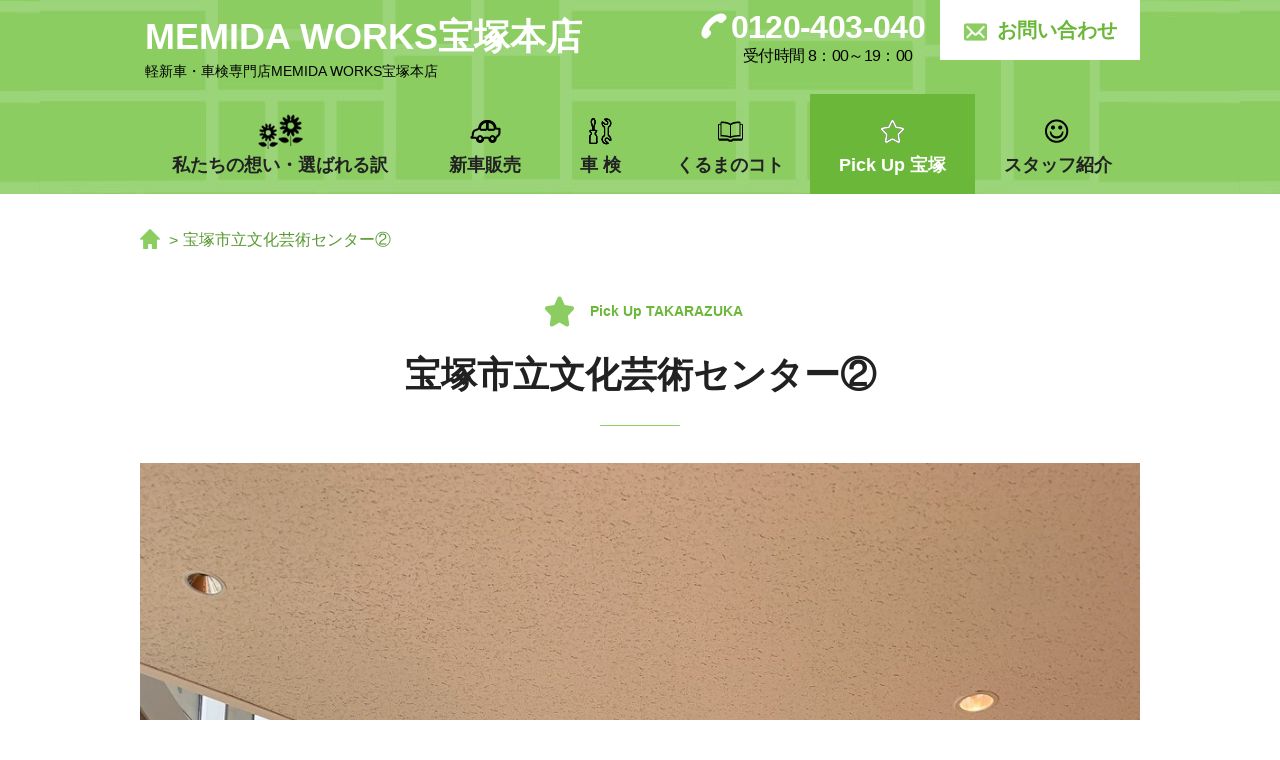

--- FILE ---
content_type: text/html; charset=UTF-8
request_url: https://himawari-ss.com/archives/takaraduka/%E5%AE%9D%E5%A1%9A%E5%B8%82%E7%AB%8B%E6%96%87%E5%8C%96%E8%8A%B8%E8%A1%93%E3%82%BB%E3%83%B3%E3%82%BF%E3%83%BC%E2%91%A1
body_size: 21960
content:
<!doctype html>
<html lang="ja">
<head>
<meta charset="utf-8">
<meta name="description" content="">
<meta name="keywords" content="">
<meta name="viewport" content="width=device-width,initial-scale=1.0">
<meta name="format-detection" content="telephone=no">
<title>宝塚市立文化芸術センター② | MEMIDA WORKS宝塚本店 - 有限会社 目見田商事</title>
<link rel="stylesheet" href="https://himawari-ss.com/wordpress/wp-content/themes/himawari-ss/asset/css/reset.css" media="all">
<link rel="stylesheet" href="https://himawari-ss.com/wordpress/wp-content/themes/himawari-ss/asset/css/cmn_layout.css" media="all">
<link rel="stylesheet" href="https://himawari-ss.com/wordpress/wp-content/themes/himawari-ss/asset/css/cmn_style.css" media="all">
<link rel="stylesheet" href="https://himawari-ss.com/wordpress/wp-content/themes/himawari-ss/asset/css/style.css" media="all">
<script src="https://himawari-ss.com/wordpress/wp-content/themes/himawari-ss/asset/js/jquery.js"></script>
<script src="https://himawari-ss.com/wordpress/wp-content/themes/himawari-ss/asset/js/jquery.matchHeight-min.js"></script>
<script src="https://himawari-ss.com/wordpress/wp-content/themes/himawari-ss/asset/js/common.js"></script>

<!-- All in One SEO Pack 2.12 by Michael Torbert of Semper Fi Web Design[266,273] -->
<link rel="canonical" href="https://himawari-ss.com/archives/takaraduka/宝塚市立文化芸術センター②" />
<!-- /all in one seo pack -->
<link rel='dns-prefetch' href='//s.w.org' />
		<script type="text/javascript">
			window._wpemojiSettings = {"baseUrl":"https:\/\/s.w.org\/images\/core\/emoji\/11.2.0\/72x72\/","ext":".png","svgUrl":"https:\/\/s.w.org\/images\/core\/emoji\/11.2.0\/svg\/","svgExt":".svg","source":{"concatemoji":"https:\/\/himawari-ss.com\/wordpress\/wp-includes\/js\/wp-emoji-release.min.js?ver=5.1.1"}};
			!function(a,b,c){function d(a,b){var c=String.fromCharCode;l.clearRect(0,0,k.width,k.height),l.fillText(c.apply(this,a),0,0);var d=k.toDataURL();l.clearRect(0,0,k.width,k.height),l.fillText(c.apply(this,b),0,0);var e=k.toDataURL();return d===e}function e(a){var b;if(!l||!l.fillText)return!1;switch(l.textBaseline="top",l.font="600 32px Arial",a){case"flag":return!(b=d([55356,56826,55356,56819],[55356,56826,8203,55356,56819]))&&(b=d([55356,57332,56128,56423,56128,56418,56128,56421,56128,56430,56128,56423,56128,56447],[55356,57332,8203,56128,56423,8203,56128,56418,8203,56128,56421,8203,56128,56430,8203,56128,56423,8203,56128,56447]),!b);case"emoji":return b=d([55358,56760,9792,65039],[55358,56760,8203,9792,65039]),!b}return!1}function f(a){var c=b.createElement("script");c.src=a,c.defer=c.type="text/javascript",b.getElementsByTagName("head")[0].appendChild(c)}var g,h,i,j,k=b.createElement("canvas"),l=k.getContext&&k.getContext("2d");for(j=Array("flag","emoji"),c.supports={everything:!0,everythingExceptFlag:!0},i=0;i<j.length;i++)c.supports[j[i]]=e(j[i]),c.supports.everything=c.supports.everything&&c.supports[j[i]],"flag"!==j[i]&&(c.supports.everythingExceptFlag=c.supports.everythingExceptFlag&&c.supports[j[i]]);c.supports.everythingExceptFlag=c.supports.everythingExceptFlag&&!c.supports.flag,c.DOMReady=!1,c.readyCallback=function(){c.DOMReady=!0},c.supports.everything||(h=function(){c.readyCallback()},b.addEventListener?(b.addEventListener("DOMContentLoaded",h,!1),a.addEventListener("load",h,!1)):(a.attachEvent("onload",h),b.attachEvent("onreadystatechange",function(){"complete"===b.readyState&&c.readyCallback()})),g=c.source||{},g.concatemoji?f(g.concatemoji):g.wpemoji&&g.twemoji&&(f(g.twemoji),f(g.wpemoji)))}(window,document,window._wpemojiSettings);
		</script>
		<style type="text/css">
img.wp-smiley,
img.emoji {
	display: inline !important;
	border: none !important;
	box-shadow: none !important;
	height: 1em !important;
	width: 1em !important;
	margin: 0 .07em !important;
	vertical-align: -0.1em !important;
	background: none !important;
	padding: 0 !important;
}
</style>
	<link rel='stylesheet' id='sb_instagram_styles-css'  href='https://himawari-ss.com/wordpress/wp-content/plugins/instagram-feed/css/sb-instagram-2-2.min.css?ver=2.4.5' type='text/css' media='all' />
<link rel='stylesheet' id='wp-block-library-css'  href='https://himawari-ss.com/wordpress/wp-includes/css/dist/block-library/style.min.css?ver=5.1.1' type='text/css' media='all' />
<link rel='stylesheet' id='wp-show-posts-css'  href='https://himawari-ss.com/wordpress/wp-content/plugins/wp-show-posts/css/wp-show-posts-min.css?ver=1.1.3' type='text/css' media='all' />
<link rel='stylesheet' id='wp-pagenavi-css'  href='https://himawari-ss.com/wordpress/wp-content/plugins/wp-pagenavi/pagenavi-css.css?ver=2.70' type='text/css' media='all' />
<link rel='https://api.w.org/' href='https://himawari-ss.com/wp-json/' />
<link rel="EditURI" type="application/rsd+xml" title="RSD" href="https://himawari-ss.com/wordpress/xmlrpc.php?rsd" />
<link rel="wlwmanifest" type="application/wlwmanifest+xml" href="https://himawari-ss.com/wordpress/wp-includes/wlwmanifest.xml" /> 
<link rel='prev' title='宝塚市立文化芸術センター⓵' href='https://himawari-ss.com/archives/takaraduka/%e5%ae%9d%e5%a1%9a%e5%b8%82%e7%ab%8b%e6%96%87%e5%8c%96%e8%8a%b8%e8%a1%93%e3%82%bb%e3%83%b3%e3%82%bf%e3%83%bc%e2%93%b5' />
<link rel='next' title='宝塚市立文化芸術センター③' href='https://himawari-ss.com/archives/takaraduka/%e5%ae%9d%e5%a1%9a%e5%b8%82%e7%ab%8b%e6%96%87%e5%8c%96%e8%8a%b8%e8%a1%93%e3%82%bb%e3%83%b3%e3%82%bf%e3%83%bc%e2%91%a2' />
<meta name="generator" content="WordPress 5.1.1" />
<link rel='shortlink' href='https://himawari-ss.com/?p=731' />
<link rel="alternate" type="application/json+oembed" href="https://himawari-ss.com/wp-json/oembed/1.0/embed?url=https%3A%2F%2Fhimawari-ss.com%2Farchives%2Ftakaraduka%2F%25e5%25ae%259d%25e5%25a1%259a%25e5%25b8%2582%25e7%25ab%258b%25e6%2596%2587%25e5%258c%2596%25e8%258a%25b8%25e8%25a1%2593%25e3%2582%25bb%25e3%2583%25b3%25e3%2582%25bf%25e3%2583%25bc%25e2%2591%25a1" />
<link rel="alternate" type="text/xml+oembed" href="https://himawari-ss.com/wp-json/oembed/1.0/embed?url=https%3A%2F%2Fhimawari-ss.com%2Farchives%2Ftakaraduka%2F%25e5%25ae%259d%25e5%25a1%259a%25e5%25b8%2582%25e7%25ab%258b%25e6%2596%2587%25e5%258c%2596%25e8%258a%25b8%25e8%25a1%2593%25e3%2582%25bb%25e3%2583%25b3%25e3%2582%25bf%25e3%2583%25bc%25e2%2591%25a1&#038;format=xml" />
</head>
<body>

<script>
  (function(i,s,o,g,r,a,m){i['GoogleAnalyticsObject']=r;i[r]=i[r]||function(){
  (i[r].q=i[r].q||[]).push(arguments)},i[r].l=1*new Date();a=s.createElement(o),
  m=s.getElementsByTagName(o)[0];a.async=1;a.src=g;m.parentNode.insertBefore(a,m)
  })(window,document,'script','//www.google-analytics.com/analytics.js','ga');

  ga('create', 'UA-75091028-1', 'auto');
  ga('require', 'displayfeatures');
  ga('send', 'pageview');

</script>

<div id="fb-root"></div>
<script>(function(d, s, id) {
var js, fjs = d.getElementsByTagName(s)[0];
if (d.getElementById(id)) return;
js = d.createElement(s); js.id = id;
js.src = "//connect.facebook.net/ja_JP/sdk.js#xfbml=1&version=v2.10";
fjs.parentNode.insertBefore(js, fjs);
}(document, 'script', 'facebook-jssdk'));</script> 

<header id="header">
	<div class="headerIn">
		<div class="hCon01">
			<p id="hLogo" class="cmnLogo"><a href="https://himawari-ss.com/"><!--<img src="https://himawari-ss.com/wordpress/wp-content/themes/himawari-ss/asset/img/common/cmn_logo01.png" alt="">-->
			<span>MEMIDA WORKS宝塚本店<small class="pcOnly">軽新車・車検専門店MEMIDA WORKS宝塚本店</small></span></a></p>
			<div class="hRight spOnly">
				<a href="tel:0120403040" class="hTelSp jsTelLink"><img src="https://himawari-ss.com/wordpress/wp-content/themes/himawari-ss/asset/img/common/hd_tel_btn01.jpg" alt=""></a>
				<a href="https://himawari-ss.com/contact/" class="hContactSp"><img src="https://himawari-ss.com/wordpress/wp-content/themes/himawari-ss/asset/img/common/hd_contact_btn01.jpg" alt=""></a>
				<span class="btnMenu"><img src="https://himawari-ss.com/wordpress/wp-content/themes/himawari-ss/asset/img/common/hd_menu_btn01.jpg" alt=""></span>
			</div>
		</div>
		
		<nav id="gNavi">
			<p class="btnClose spOnly"><img src="https://himawari-ss.com/wordpress/wp-content/themes/himawari-ss/asset/img/common/hd_menu_btn02.jpg" alt="CLOSE"></p>
			<ul class="naviIn01 pcOnly">
				<li><a href="https://himawari-ss.com/about/" class="gNaviAbout">私たちの想い・選ばれる訳</a></li>
				<li><a href="https://himawari-ss.com/newcar/" class="gNaviNewcar">新車販売</a></li>
				<li><a href="https://himawari-ss.com/shaken/" class="gNaviShaken">車 検</a></li>
				<li><a href="https://himawari-ss.com/carlife/" class="gNaviCarlife">くるまのコト</a></li>
				<li><a href="https://himawari-ss.com/takarazuka/" class="gNaviTakarazuka current">Pick Up 宝塚</a></li>
				<li><a href="https://himawari-ss.com/staff/" class="gNaviStaff">スタッフ紹介</a></li>
			</ul>
			<!-- / pc navi -->
			
			<div class="spNavi clearfix spOnly">
				<ul class="naviIn01">
					<li><a href="https://himawari-ss.com/about/">私たちの想い<span>～MEMIDA WORKSが選ばれる訳～</span></a></li>
					<li><a href="https://himawari-ss.com/newcar/">新車販売</a></li>
					<li><a href="https://himawari-ss.com/shaken/">車 検</a></li>
					<li><a href="https://himawari-ss.com/carlife/">くるまのコト</a></li>
					<li><a href="https://himawari-ss.com/postlist/">ブログ一覧</a></li>
				</ul>
				
				<ul class="naviIn01">
					<li><a href="https://himawari-ss.com/takarazuka/">Pick Up 宝塚</a></li>
					<li><a href="https://himawari-ss.com/faq/">よくあるご質問</a></li>
					<li><a href="https://himawari-ss.com/staff/">スタッフ紹介</a></li>
					<li><a href="https://www.jobway.jp/member/company/view?id=13311&c_keyyear=2022" target="_blank" class="btnExternalLink">採用情報</a></li>
					<li><a href="https://m.facebook.com/%E8%BB%BD%E6%96%B0%E8%BB%8A%E8%BB%8A%E6%A4%9C%E5%B0%82%E9%96%80%E5%BA%97%E3%81%B2%E3%81%BE%E3%82%8F%E3%82%8A%E3%82%B5%E3%83%BC%E3%83%93%E3%82%B9%E3%82%B9%E3%83%86%E3%83%BC%E3%82%B7%E3%83%A7%E3%83%B3-301386083304573/?refsrc=http%3A%2F%2Fhimawari-ss.com%2F" target="_blank" class="btnExternalLink">facebook</a></li>
				</ul>
			</div>
			<!-- / sp navi -->
			
			<ul class="naviIn02">
				<li><a href="tel:0120403040" class="hTel cmnTel jsTelLink">0120-403-040<span class="pcOnly">受付時間 8：00～19：00</span></a></li>
				<li><a href="https://himawari-ss.com/contact/" class="hBtnContact01"><span class="spOnly">メールで</span>お問い合わせ</a></li>
			</ul>
			<ul class="naviIn03 spOnly">
				<li><a href="https://himawari-ss.com/privacy/">プライバシーポリシー</a></li>
				<li><a href="https://himawari-ss.com/company/">会社概要</a></li>
				<li><a href="https://himawari-ss.com/contact/">お問い合わせ</a></li>
			</ul>
		</nav>
		<!-- / #gNavi -->
	</div>
</header>
<!-- / #header -->

<div id="content">
	<div class="contentIn">
		<ul id="breadcrumb">
			<li><a href="https://himawari-ss.com/"><img src="https://himawari-ss.com/wordpress/wp-content/themes/himawari-ss/asset/img/common/breadcrumb_ico01.png" alt="ホーム"></a></li>
			<li>宝塚市立文化芸術センター②</li>
		</ul>
		<!-- / #breadcrumb -->
		
		<div id="main_blog">
			<h1 class="ttlStyle01"><span class="ttlEn"><img src="https://himawari-ss.com/wordpress/wp-content/themes/himawari-ss/asset/img/common/ttl_takarazuka_ico01.png" alt="">Pick Up TAKARAZUKA</span>宝塚市立文化芸術センター②</h1>
			
									<div class="articleImage"><img src="https://himawari-ss.com/wordpress/wp-content/uploads/2022/03/67a2e131641a96f7d7828832b62ccf24.jpg" alt=""></div>
						
			<div class="takarazukaWrap">
<p style="text-align: center;">こんにちは！</p>
<p style="text-align: center;">内定者の湯浅です！</p>
<p style="text-align: center;">文化芸術センター内では、ギャラリーやアトリエ・ライブラリがあります。</p>
<p style="text-align: center;">センター内も円形を用いていて、柔らかく優しい印象を受けます。</p>
<p style="text-align: center;"><img class="wp-image-739 aligncenter" src="http://himawari-ss.com/wordpress/wp-content/uploads/2022/03/1076dcce2382347b3164373de08592f2-300x225.jpg" alt="" width="400" height="300" srcset="https://himawari-ss.com/wordpress/wp-content/uploads/2022/03/1076dcce2382347b3164373de08592f2-300x225.jpg 300w, https://himawari-ss.com/wordpress/wp-content/uploads/2022/03/1076dcce2382347b3164373de08592f2-768x576.jpg 768w, https://himawari-ss.com/wordpress/wp-content/uploads/2022/03/1076dcce2382347b3164373de08592f2-1024x768.jpg 1024w, https://himawari-ss.com/wordpress/wp-content/uploads/2022/03/1076dcce2382347b3164373de08592f2.jpg 1478w" sizes="(max-width: 400px) 100vw, 400px" />　　　　　　　<img class="wp-image-738 aligncenter" src="http://himawari-ss.com/wordpress/wp-content/uploads/2022/03/f3dcf730a3317d4aaa384b5e36768f54-300x225.jpg" alt="" width="400" height="300" srcset="https://himawari-ss.com/wordpress/wp-content/uploads/2022/03/f3dcf730a3317d4aaa384b5e36768f54-300x225.jpg 300w, https://himawari-ss.com/wordpress/wp-content/uploads/2022/03/f3dcf730a3317d4aaa384b5e36768f54-768x576.jpg 768w, https://himawari-ss.com/wordpress/wp-content/uploads/2022/03/f3dcf730a3317d4aaa384b5e36768f54-1024x768.jpg 1024w, https://himawari-ss.com/wordpress/wp-content/uploads/2022/03/f3dcf730a3317d4aaa384b5e36768f54.jpg 1478w" sizes="(max-width: 400px) 100vw, 400px" /></p>
<p style="text-align: center;">それぞれのギャラリーでは展示を行っていたり、ライブラリーでは子どもに読み聞かせをしていたり、、、</p>
<p style="text-align: center;">ゆったりと過ごされる方が多かったです。</p>
<p style="text-align: center;"><img class="aligncenter wp-image-740" src="http://himawari-ss.com/wordpress/wp-content/uploads/2022/03/27f348bb061d33d6992fef18b5161ea2-300x225.jpg" alt="" width="400" height="300" srcset="https://himawari-ss.com/wordpress/wp-content/uploads/2022/03/27f348bb061d33d6992fef18b5161ea2-300x225.jpg 300w, https://himawari-ss.com/wordpress/wp-content/uploads/2022/03/27f348bb061d33d6992fef18b5161ea2-768x576.jpg 768w, https://himawari-ss.com/wordpress/wp-content/uploads/2022/03/27f348bb061d33d6992fef18b5161ea2-1024x768.jpg 1024w, https://himawari-ss.com/wordpress/wp-content/uploads/2022/03/27f348bb061d33d6992fef18b5161ea2.jpg 1478w" sizes="(max-width: 400px) 100vw, 400px" />　　　　　　　<img class="aligncenter wp-image-742" src="http://himawari-ss.com/wordpress/wp-content/uploads/2022/03/b6213c0963fbfc823a91d857ea46315a-300x225.jpg" alt="" width="400" height="300" srcset="https://himawari-ss.com/wordpress/wp-content/uploads/2022/03/b6213c0963fbfc823a91d857ea46315a-300x225.jpg 300w, https://himawari-ss.com/wordpress/wp-content/uploads/2022/03/b6213c0963fbfc823a91d857ea46315a-768x576.jpg 768w, https://himawari-ss.com/wordpress/wp-content/uploads/2022/03/b6213c0963fbfc823a91d857ea46315a-1024x768.jpg 1024w, https://himawari-ss.com/wordpress/wp-content/uploads/2022/03/b6213c0963fbfc823a91d857ea46315a.jpg 1478w" sizes="(max-width: 400px) 100vw, 400px" /></p>
<p style="text-align: center;">ライブラリーには、様々な本が設置されているのですがスタッフさんのおすすめポイントが一言添えてあってついつい手に取ってみたくなっちゃいます！</p>
<p style="text-align: center;">座って外の景色を眺めながら本を読めたら素敵ですよね！</p>
<p style="text-align: center;"><img class="aligncenter wp-image-743" src="http://himawari-ss.com/wordpress/wp-content/uploads/2022/03/bcd33c9c51e8d6cb9bcde6c862fec7ee-300x225.jpg" alt="" width="400" height="300" srcset="https://himawari-ss.com/wordpress/wp-content/uploads/2022/03/bcd33c9c51e8d6cb9bcde6c862fec7ee-300x225.jpg 300w, https://himawari-ss.com/wordpress/wp-content/uploads/2022/03/bcd33c9c51e8d6cb9bcde6c862fec7ee-768x576.jpg 768w, https://himawari-ss.com/wordpress/wp-content/uploads/2022/03/bcd33c9c51e8d6cb9bcde6c862fec7ee-1024x768.jpg 1024w, https://himawari-ss.com/wordpress/wp-content/uploads/2022/03/bcd33c9c51e8d6cb9bcde6c862fec7ee.jpg 1478w" sizes="(max-width: 400px) 100vw, 400px" />　　　　　　　<img class="aligncenter wp-image-744" src="http://himawari-ss.com/wordpress/wp-content/uploads/2022/03/43a000b483ccf57ce8cf8d1e341d768b-300x225.jpg" alt="" width="400" height="300" srcset="https://himawari-ss.com/wordpress/wp-content/uploads/2022/03/43a000b483ccf57ce8cf8d1e341d768b-300x225.jpg 300w, https://himawari-ss.com/wordpress/wp-content/uploads/2022/03/43a000b483ccf57ce8cf8d1e341d768b-768x576.jpg 768w, https://himawari-ss.com/wordpress/wp-content/uploads/2022/03/43a000b483ccf57ce8cf8d1e341d768b-1024x768.jpg 1024w, https://himawari-ss.com/wordpress/wp-content/uploads/2022/03/43a000b483ccf57ce8cf8d1e341d768b.jpg 1478w" sizes="(max-width: 400px) 100vw, 400px" /></p>
<p style="text-align: center;">二回の踊り場の窓はステンドグラス風になっていてオシャレですし、二階では五十嵐健太さんの猫写真展や商品販売をされていました。</p>
<p style="text-align: center;"><img class="aligncenter wp-image-745" src="http://himawari-ss.com/wordpress/wp-content/uploads/2022/03/S__199360516-300x300.jpg" alt="" width="800" height="800" srcset="https://himawari-ss.com/wordpress/wp-content/uploads/2022/03/S__199360516-300x300.jpg 300w, https://himawari-ss.com/wordpress/wp-content/uploads/2022/03/S__199360516-150x150.jpg 150w, https://himawari-ss.com/wordpress/wp-content/uploads/2022/03/S__199360516-768x768.jpg 768w, https://himawari-ss.com/wordpress/wp-content/uploads/2022/03/S__199360516-1024x1024.jpg 1024w, https://himawari-ss.com/wordpress/wp-content/uploads/2022/03/S__199360516.jpg 1280w" sizes="(max-width: 800px) 100vw, 800px" /></p>
<p style="text-align: center;">私達内定者もお揃いで、かわいい猫の小皿を購入しました♪</p>
<p style="text-align: center;">目移りしちゃうぐらい素敵な商品が沢山置いてあったので是非みなさんも行ってみてくださいね&#x1f49b;</p>
<p style="text-align: center;">湯浅</p>
<p style="text-align: center;">取材させていただいた宝塚市立文化芸術センター公式サイト</p>
<p style="text-align: center;">→<a href="https://takarazuka-arts-center.jp/">https://takarazuka-arts-center.jp/</a></p>			</div>
		</div>
		<!-- / #main -->



	</div>
</div>
<!-- / #content -->

<footer id="footer">
	<a href="#" class="btnPagetop jsScroll jsGoTop"><img src="https://himawari-ss.com/wordpress/wp-content/themes/himawari-ss/asset/img/common/cmn_pagetop01_pc.png" alt="TOP" class="jsImgSwitch"></a>
	<div class="footerIn">
		<p id="fLogo" class="cmnLogo"><a href="https://himawari-ss.com/"><!--<img src="https://himawari-ss.com/wordpress/wp-content/themes/himawari-ss/asset/img/common/cmn_logo01.png" alt="">--><span>MEMIDA WORKS宝塚本店</span></a></p>
		<div class="clearfix">
			<div class="fCon01">
				<p class="fInfo">兵庫県宝塚市高司2-16-15<br>
				フリーダイヤル：<a href="tel:0120403040" class="jsTelLink">0120-403-040</a><br class="pcOnly">定休日：木曜日・第二水曜日</p>
				<p><a href="tel:0120403040" class="fTel cmnTel jsTelLink">0120-403-040<span>受付時間 8:00～19:00</span></a></p>
				<p class="pcOnly"><a href="https://himawari-ss.com/contact/" class="fBtnContact01">お問い合わせ</a></p>
			</div>
			
			<nav id="fNavi" class="clearfix">
				<ul class="pcOnly">
					<li><a href="https://himawari-ss.com/about/">私たちの想い<br>～MEMIDA WORKSが選ばれる訳～</a></li>
					<li><a href="https://himawari-ss.com/newcar/">新車販売</a></li>
					<li><a href="https://himawari-ss.com/shaken/">車検</a></li>
					<li><a href="https://himawari-ss.com/carlife/">くるまのコト</a></li>
					<li><a href="https://himawari-ss.com/takarazuka/">PICK UP 宝塚</a></li>
					<li><a href="https://himawari-ss.com/postlist/">ブログ一覧</a></li>
				</ul>
				
				<ul class="pcOnly">
					<li><a href="https://himawari-ss.com/faq/">よくあるご質問</a></li>
					<li><a href="https://himawari-ss.com/staff/">スタッフ紹介</a></li>
					<li><a href="https://himawari-ss.com/company/">会社概要</a></li>
					<li><a href="https://www.memida.jp/" target="_blank" class="btnExternalLink">採用情報</a></li>
					<li><a href="https://himawari-ss.com/contact/">お問い合わせ</a></li>
					<li><a href="https://himawari-ss.com/privacy/">プライバシーポリシー</a></li>
				</ul>
				
				<ul class="spOnly">
					<li><a href="https://himawari-ss.com/privacy/">プライバシーポリシー</a></li>
					<li><a href="https://himawari-ss.com/company/">会社概要</a></li>
					<li><a href="https://himawari-ss.com/contact/">お問い合わせ</a></li>
				</ul>
			</nav>
		</div>
	</div>
	<div class="fCopy">Copyright &copy; Memida Shoji Co.,ltd. All Right Reserved.</div>
</footer>
<!-- / #footer -->
<!-- User Heat Tag -->
<script type="text/javascript">
(function(add, cla){window['UserHeatTag']=cla;window[cla]=window[cla]||function(){(window[cla].q=window[cla].q||[]).push(arguments)},window[cla].l=1*new Date();var ul=document.createElement('script');var tag = document.getElementsByTagName('script')[0];ul.async=1;ul.src=add;tag.parentNode.insertBefore(ul,tag);})('//uh.nakanohito.jp/uhj2/uh.js', '_uhtracker');_uhtracker({id:'uhxs5MPIzH'});
</script>
<!-- End User Heat Tag --><!-- Instagram Feed JS -->
<script type="text/javascript">
var sbiajaxurl = "https://himawari-ss.com/wordpress/wp-admin/admin-ajax.php";
</script>
<script type='text/javascript' src='https://himawari-ss.com/wordpress/wp-includes/js/wp-embed.min.js?ver=5.1.1'></script>
</body>
</html>

--- FILE ---
content_type: text/css
request_url: https://himawari-ss.com/wordpress/wp-content/themes/himawari-ss/asset/css/cmn_layout.css
body_size: 14806
content:
@charset "UTF-8";
/* CSS Document */

/* ----------------------------------------------------------------------------------------------------
  settings
* --------------------------------------------------------------------------------------------------*/
body {
	min-width: 1200px;
	font-family: 游ゴシック体, 'Yu Gothic', YuGothic, 'ヒラギノ角ゴシック Pro', 'Hiragino Kaku Gothic Pro', メイリオ, Meiryo, Osaka, 'ＭＳ Ｐゴシック', 'MS PGothic', sans-serif;
	color: #000;
	font-size: 16px;
	line-height: 2.0;
	text-align: justify;
	text-justify: inter-ideograph;
	background: #fff;
}
a {
	color: inherit;
	text-decoration: none;
}
a:hover {
	opacity: 0.75;
}

@media screen and (max-width:768px) {
	body {
		min-width: 0;
		font-size: 14px;
	}
	img {
		max-width: 100%;
		height: auto;
	}
}


/* ----------------------------------------------------------------------------------------------------
  common layout
* --------------------------------------------------------------------------------------------------*/
.headerIn,
.footerIn,
.contentIn {
	width: 1000px;
	margin: 0 auto;
	position: relative;
}
.clearfix:after,
.headerIn:after,
.footerIn:after,
.contentIn:after {
	content: "";
	display: block;
	height: 0;
	clear: both;
	visibility: hidden;
}
.cmnLogo a > * {
	display: inline-block;
	vertical-align: middle;
}
.cmnLogo span {
	margin-left: 5px;
	color: #fff;
	font-size: 36px;
	line-height: 1.2;
	font-weight: bold;
}
@media all and (-ms-high-contrast:none){
	.cmnLogo span {
		padding: 0.18em 0 0;
		line-height: 1;
	}
}
.cmnLogo span small {
	display: block;
	margin-top: 5px;
	color: #000;
	font-size: 14px;
	font-weight: normal;
}
.cmnTel {
	display: inline-block;
	padding-left: 30px;
	margin-top: 8px;
	position: relative;
	font-size: 32px;
	letter-spacing: -0.02em;
	line-height: 1.2;
	font-weight: bold;
}
@media all and (-ms-high-contrast:none){
	.cmnTel {
		margin-top: 10px;
	}
}
.cmnTel span {
	display: block;
	text-align: center;
	color: #000;
	font-size: 16px;
	font-weight: normal;
}
.cmnTel:before {
	width: 26px;
	height: 26px;
	background-repeat: no-repeat;
	background-position: center;
	background-size: contain;
	position: absolute;
	top: 5px;
	left: 0;
	content: "";
}

@media screen and (max-width:768px) {
	.headerIn,
	.footerIn,
	.contentIn {
		width: auto !important;
		padding: 0 4%;
	}
	.cmnTel:before {
		width: 22px;
		height: 22px;
	}
}


/* ----------------------------------------------------------------------------------------------------
*  header
* --------------------------------------------------------------------------------------------------*/
#header {
	background: url(../img/common/hd_bg01_pc.jpg) repeat bottom center;
}
#header a:hover {
	opacity: 1.0;
}
.hCon01 {
	padding: 15px 0;
}

@media screen and (max-width:768px) {
	#header {
		background: url(../img/common/hd_bg01_sp.jpg) repeat bottom center;
		background-size: 100% auto;
	}
	.headerIn {
		padding: 0;
	}
	.hCon01 {
		display: table;
		width: 100%;
		padding: 0;
		padding: 0 0 0 4%;
	}
	.hCon01 > * {
		display: table-cell;
		vertical-align: middle;
	}
	#hLogo {
		width: 59%;
		font-size: 0;
	}
	#hLogo img {
		width: 35px;
	}
	#hLogo span {
		padding-top: 1px;
		font-size: 15px;
	}
	.hRight {
		width: 41%;
		width: 100%;
		text-align: right;
		font-size: 0;
	}
	.hRight > * {
		display: inline-block;
		width: 50px;
		max-width: 33.333%;
	}
	.hRight .hTelSp {
		position: relative;
	}
	.hRight .hTelSp:before {
		width: 1px;
		height: 100%;
		background: #fff;
		position: absolute;
		top: 0;
		right: 0;
		content: "";
	}
}

@media screen and (max-width:340px) {
	#hLogo span {
		font-size: 18px;
	}
}


/* ----------------------------------------------------------------------------------------------------
*  gNavi
* --------------------------------------------------------------------------------------------------*/
@media screen and (max-width:768px) {
	#gNavi {
		display: none;
		width: 100%;
		background: #6BB739;
		position: absolute;
		top: 0;
		left: 0;
		z-index: 1000;
	}
	.btnClose {
		width: 50px;
		margin: 0 0 13px auto;
	}
}

/* naviIn01
--------------------------------------------------*/
@media print, screen and (min-width:769px) {
	.naviIn01 {
		overflow: hidden;
	}
	.naviIn01 li {
		float: left;
	}
	.naviIn01 a {
		display: block;
		padding: 20px 0 18px;
		position: relative;
		text-align: center;
		color: #222;
		font-size: 18px;
		font-weight: bold;
		line-height: 1.2;
	}
	.naviIn01 a:hover,
	.naviIn01 a.current {
		background: #6BB739;
		color: #fff;
	}
	.naviIn01 .gNaviAbout {
		width: 280px;
	}
	.naviIn01 .gNaviNewcar {
		width: 130px;
	}
	.naviIn01 .gNaviShaken {
		width: 100px;
	}
	.naviIn01 .gNaviCarlife {
		width: 160px;
	}
	.naviIn01 .gNaviTakarazuka {
		width: 165px;
	}
	.naviIn01 .gNaviStaff {
		width: 165px;
	}

	/* gNavi icon */
	.naviIn01 a:before {
		display: block;
		width: 45px;
		height: 35px;
		margin: 0 auto 6px;
	}
	.naviIn01 .gNaviAbout:before {
		content: url(../img/common/gnavi01.png);
	}
	.naviIn01 .gNaviNewcar:before {
		content: url(../img/common/gnavi02.png);
	}
	.naviIn01 .gNaviShaken:before {
		content: url(../img/common/gnavi03.png);
	}
	.naviIn01 .gNaviCarlife:before {
		content: url(../img/common/gnavi04.png);
	}
	.naviIn01 .gNaviTakarazuka:before {
		content: url(../img/common/gnavi05.png);
	}
	.naviIn01 .gNaviStaff:before {
		content: url(../img/common/gnavi06.png);
	}
	.naviIn01 .gNaviAbout:hover:before,
	 .naviIn01 .gNaviAbout.current:before {
		content: url(../img/common/gnavi01_on.png);
	}
	.naviIn01 .gNaviNewcar:hover:before,
	.naviIn01 .gNaviNewcar.current:before {
		content: url(../img/common/gnavi02_on.png);
	}
	.naviIn01 .gNaviShaken:hover:before,
	.naviIn01 .gNaviShaken.current:before {
		content: url(../img/common/gnavi03_on.png);
	}
	.naviIn01 .gNaviCarlife:hover:before,
	.naviIn01 .gNaviCarlife.current:before {
		content: url(../img/common/gnavi04_on.png);
	}
	.naviIn01 .gNaviTakarazuka:hover:before,
	.naviIn01 .gNaviTakarazuka.current:before {
		content: url(../img/common/gnavi05_on.png);
	}
	.naviIn01 .gNaviStaff:hover:before,
	.naviIn01 .gNaviStaff.current:before {
		content: url(../img/common/gnavi06_on.png);
	}
}

@media screen and (max-width:768px) {
	.naviIn01 {
		width: 50%;
		float: left;
		text-align: center;
	}
	.naviIn01 li + li {
		margin-top: 1em;
	}
	.naviIn01 a {
		font-size: 17px;
		line-height: 1.6;
	}
	.naviIn01 a:before {
		display: none;
	}
	.naviIn01 a span {
		display: block;
		font-size: 11px;
	}
}

/* naviIn02
--------------------------------------------------*/
@media print, screen and (min-width:769px) {
	.naviIn02 {
		overflow: hidden;
		position: absolute;
		top: 0;
		right: 0;
	}
	.naviIn02 li {
		margin-left: 15px;
		float: left;
	}
	.hTel {
		color: #fff;
	}
	.hTel:before {
		background-image: url(../img/common/hd_tel_ico01.png);
	}
	.hBtnContact01 {
		display: block;
		width: 200px;
		padding: 20px 0 19px;
		background: #fff;
		text-align: center;
		color: #6BB739;
		font-size: 20px;
		line-height: 1.0;
		font-weight: bold;
	}
	.hBtnContact01:before {
		display: inline-block;
		vertical-align: middle;
		width: 25px;
		height: 18px;
		margin-right: 9px;
		background: url(../img/common/cmn_contact_ico01_pc.png) no-repeat center;
		background-size: contain;
		content: "";
	}
	#header .hBtnContact01:hover {
		opacity: 0.7;
	}
}

@media screen and (max-width:768px) {
	.naviIn02 {
		margin-top: 35px;
		overflow: hidden;
	}
	.naviIn02 li {
		width: 47%;
		float: left;
		text-align: center;
	}
	.naviIn02 li:nth-child(even) {
		width: 53%;
	}
	.naviIn02 li a {
		display: block;
		color: #fff;
		line-height: 1.2;
		font-weight: bold;
	}
	.hTel {
		padding: 31px 0 0;
		margin: 0;
		background: url(../img/common/cmn_tel_ico01.png) no-repeat top center;
		background-size: auto 22px;
		font-size: 19px;
	}
	.hBtnContact01 {
		padding-top: 32px;
		background: url(../img/common/cmn_contact_ico01_sp.png) no-repeat top center;
		background-size: auto 22px;
		font-size: 16px;
	}
	.hBtnContact01 span {
		display: inline;
	}
}

/* naviIn03
--------------------------------------------------*/
@media screen and (max-width:768px) {
	.naviIn03 {
		padding: 30px 0;
		text-align: center;
	}
	.naviIn03 li {
		display: inline-block;
		font-size: 13px;
	}
	.naviIn03 li + li:before {
		content: "｜";
	}
}


/* ----------------------------------------------------------------------------------------------------
*  content
* --------------------------------------------------------------------------------------------------*/
#content {
	padding: 0 0 120px;
}

@media screen and (max-width:768px) {
	#content {
		padding: 0 0 60px;
	}
	.contentIn {
		padding: 0;
	}
}

/* mainImage
--------------------------------------------------*/
#mainImage img {
	width: 100%;
}

/* breadcrumb
--------------------------------------------------*/
#breadcrumb {
	padding: 29px 0 39px;
	overflow: hidden;
}
#breadcrumb li {
	display: inline-block;
	vertical-align: middle;
	color: #599931;
	line-height: 1.2;
}
#breadcrumb li + li:before {
	display: inline-block;
	vertical-align: middle;
	margin: 0 5px;
	content: ">";
}

@media screen and (max-width:768px) {
	#breadcrumb {
		padding: 15px 4% 35px;
		font-size: 12px;
	}
	#breadcrumb li,
	#breadcrumb li + li:before {
		vertical-align: baseline;
	}
	#breadcrumb li:first-child img {
		width: 15px;
	}
}


/* ----------------------------------------------------------------------------------------------------
*  main
* --------------------------------------------------------------------------------------------------*/
#main {
	width: 730px;
	float: right;
}

@media screen and (max-width:768px) {
	#main {
		width: auto;
		padding: 0 4%;
		float: none;
	}
}

#main_blog {
	width: 1000px;
	float: right;
}

@media screen and (max-width:768px) {
	#main_blog {
		width: auto;
		padding: 0 4%;
		float: none;
	}
}


/* ----------------------------------------------------------------------------------------------------
*  side
* --------------------------------------------------------------------------------------------------*/
#side {
	width: 240px;
	float: left;
}

@media screen and (max-width:768px) {
	#side {
		width: auto;
		padding: 0 4%;
		margin-top: 100px;
		float: none;
	}
}

/* facebook
--------------------------------------------------*/
@media screen and (max-width:768px) {
	#pagePlugin {
		width: 80%;
		max-width: 500px;
		max-height: 350px;
		margin: auto;
		overflow: hidden;
	}
}

/* 動画サムネイル 202012追加
--------------------------------------------------*/
.wrap {
  width: 768px;
  margin: 50px auto 0;
}

.movie-box {
  /*width: 240px;*/
  margin: 0 auto;
}

.movie-inner {
  position: relative;
  width: 100%;
  padding-top: 66.25%;
}

.movie-inner .movie-thumb {
  position: absolute;
  top: 0;
  left: 0;
  width: 100%;
  height: 132px;
  cursor: pointer;
  background: url(../img/common/interview_m3.jpg) no-repeat;
  background-size: cover;
}

.movie-inner .movie-thumb:after {
  content: "";
  position: absolute;
  top: 0;
  left: 0;
  right: 0;
  bottom: 0;
  margin: auto;
  width: 100%;
  height: 100%;
  background: url(../img/common/thumb_play.png) center no-repeat;
  background-size: 30px 30px;
  transition: 0.5s;
}

.movie-inner .movie-thumb:hover:after {
  transform: scale(1.1);
  background: url(../img/common/thumb_play.png) center no-repeat;
  background-size: 30px 30px;
}

.movie-inner iframe {
  position: absolute;
  top: 0;
  left: 0;
  width: 100%;
}

@media screen and (max-width:640px){
  .wrap {
    width: 100%;
  }
  .movie-box {
    width: 100%;
  }
}

.btn--red,
a.btn--red {
	font-size: 80%;
	padding: 10px 20px 10px 20px;
  color: #fff;
  background-color: #d42d26;
}
.btn--red:hover,
a.btn--red:hover {
	font-size: 80%;
	padding: 10px 20px 10px 20px;
  color: #fff;
  background: #E4726B;
}

a.btn--radius {
   border-radius: 100vh;
}


/* ----------------------------------------------------------------------------------------------------
*  footer
* --------------------------------------------------------------------------------------------------*/
#footer {
	background: #8BCD61;
	line-height: 1.2;
}
.btnPagetop {
	position: fixed;
	bottom: 70px;
	right: 0;
	z-index: 999;
}
#fLogo {
	padding: 38px 0 10px;
}
#fLogo a:hover {
	opacity: 1.0;
}

@media screen and (max-width:768px) {
	.footerIn {
		padding: 0;
	}
	.btnPagetop {
		width: 30px;
	}
	#fLogo {
		padding: 30px 0 15px;
		text-align: center;
	}
	#fLogo img {
		width: 35px;
	}
	#fLogo span {
		font-size: 29px;
	}
}

/* fCon01
--------------------------------------------------*/
.fCon01 {
	margin-left: 70px;
	float: left;
}
.fInfo {
	margin: 0 0 6px 1em;
	line-height: 1.6;
}
.fTel:before {
	background-image: url(../img/common/fd_tel_ico01.png);
}
.fBtnContact01 {
	display: block;
	width: 270px;
	padding: 20px 0 17px;
	margin-top: 16px;
	background: #fff;
	text-align: center;
	color: #6BB739;
	font-size: 22px;
	line-height: 1.0;
	font-weight: bold;
}
.fBtnContact01:before {
	display: inline-block;
	vertical-align: middle;
	width: 30px;
	height: 23px;
	margin-right: 15px;
	background: url(../img/common/cmn_contact_ico01_pc.png) no-repeat center;
	background-size: contain;
	content: "";
}
.fBtnContact01:hover {
	opacity: 0.7;
}

@media screen and (max-width:768px) {
	.fCon01 {
		margin: 0;
		float: none;
		text-align: center;
	}
	.fInfo {
		margin: 0;
		font-size: 14px;
	}
	.fTel {
		padding-left: 28px;
		margin-top: 20px;
		font-size: 29px;
	}
	.fTel span {
		margin-top: 5px;
		text-align: left;
		font-size: 15px;
	}
}

/* fNavi
--------------------------------------------------*/
#fNavi {
	margin-top: 15px;
	float: right;
}
#fNavi ul {
	min-width: 210px;
	float: left;
}
#fNavi ul:nth-child(n+2) {
	margin-left: 45px;
}
#fNavi ul li + li {
	margin-top: 1em;
}
#fNavi a {
	display: inline-block;
	padding-left: 30px;
	position: relative;
}
#fNavi a:before {
	width: 25px;
	height: 25px;
	background: url(../img/common/cmn_arrow_ico03.png) no-repeat center;
	background-size: 100%;
	position: absolute;
	top: -4px;
	left: 0;
	content: "";
}

@media screen and (max-width:768px) {
	#fNavi {
		padding: 18px 0 17px;
		margin-top: 30px;
		background: #6BB739;
		float: none;
	}
	#fNavi ul:nth-child(1n+0) {
		margin: 0;
		float: none;
		text-align: center;
		font-size: 13px;
	}
	#fNavi ul li {
		display: inline-block;
	}
	#fNavi ul li + li {
		margin: 0;
	}
	#fNavi a {
		padding: 0;
	}
	#fNavi a:before {
		width: auto;
		height: auto;
		background: none;
		position: static;
	}
	#fNavi li + li a:before {
		content: "｜";
	}
}

/* fCopy
--------------------------------------------------*/
.fCopy {
	padding: 20px 0 17px;
	margin-top: 40px;
	background: #fff;
	text-align: center;
}

@media screen and (max-width:768px) {
	.fCopy {
		padding: 12px 0;
		margin: 0;
		font-size: 12px;
	}
}


--- FILE ---
content_type: text/css
request_url: https://himawari-ss.com/wordpress/wp-content/themes/himawari-ss/asset/css/cmn_style.css
body_size: 16472
content:
@charset "UTF-8";
/* CSS Document */

/* ----------------------------------------------------------------------------------------------------
  text
* --------------------------------------------------------------------------------------------------*/
.txtStyle01 {
	vertical-align: middle;
	padding: 2px 2px 1px;
	background: #DCF0CF;
	font-size: 24px;
	font-weight: bold;
}

@media screen and (max-width:768px) {
	.txtStyle01 {
		padding: 2px 2px 3px;
		font-size: 16px;
	}
}
/* color
--------------------------------------------------*/
.pink01 {
	color: #DD247F;
}
.green01 {
	color: #5B9B31;
}

/* align
--------------------------------------------------*/
.tL {
	text-align: left !important;
}
.tC {
	text-align: center !important;
}
.tR {
	text-align: right !important;
}
.vT {
	vertical-align: top !important;
}
.tB {
	text-align: center !important;
	margin-bottom: 20px;
}
.tBu {
	text-align: center !important;
	margin-top: 20px;
}

/* font-weight
--------------------------------------------------*/
.bold {
	font-weight: bold;
}

/* title
--------------------------------------------------*/
.ttlStyle01 {
	padding: 0 0 30px;
	margin-bottom: 37px;
	position: relative;
	text-align: center;
	color: #212121;
	font-size: 36px;
	line-height: 1.2;
	font-weight: bold;
}
.ttlStyle01:before {
	width: 80px;
	height: 1px;
	margin: auto;
	background: #8BCD61;
	position: absolute;
	bottom: 0;
	left: 0;
	right: 0;
	content: "";
}
.ttlStyle01 .ttlEn {
	display: block;
	margin-bottom: 23px;
	color: #6BB739;
	font-size: 14px;
}
.ttlStyle01 .ttlEn img {
	display: inline-block;
	vertical-align: middle;
	margin-right: 8px;
}
.ttlStyle02 {
	padding-bottom: 11px;
	border-bottom: solid 2px #6BB739;
	margin-bottom: 15px;
	text-align: center;
	color: #6BB739;
	font-size: 26px;
	line-height: 1.2;
	font-weight: bold;
}
.ttlStyle03 {
	margin-bottom: 38px;
	position: relative;
}
.ttlStyle03 .ttlNum {
	position: absolute;
	bottom: -2px;
	left: 0;
}
.ttlStyle03 .ttlNum + span {
	display: block;
	padding-bottom: 7px;
	border-bottom: solid 2px #8BCD61;
	margin-left: 90px;
	color: #6BB739;
	font-size: 26px;
	line-height: 1.2;
	font-weight: bold;
}
.ttlStyle04 {
	margin-bottom: 40px;
	padding-bottom: 20px;
	border-bottom: solid 1px #8BCD61;
}
.ttlStyle05 {
	margin-bottom: 15px;
	color: #6BB739;
	font-size: 22px;
	font-weight: bold;
	line-height: 1;
}
.ttlStyle06 {
	margin-bottom: 20px;
	color: #6BB739;
	font-size: 20px;
	line-height: 1.2;
	font-weight: bold;
}
.ttlStyle07 {
	margin-bottom: 30px;
	color: #6bb739;
	font-size: 26px;
	font-weight: bold;
	border-bottom: solid 2px #8BCD61;
}
.ttlStyle08 {
	margin-bottom: 15px;
	color: #6bb739;
	font-size: 26px;
	font-weight: bold;
}
.ttlStyle09 {
	margin-bottom: 25px;
	color: #5B9B31;
	font-size: 30px;
	font-weight: bold;
}
.ttlStyle10 {
	margin-bottom: 35px;
	text-align: center;
	font-size: 30px;
	line-height: 1.2;
	font-weight: bold;
}

@media screen and (max-width:768px) {
	.ttlStyle01 {
		padding-bottom: 25px;
/*		margin-bottom: 60px;*/
		font-size: 22px;
	}
	.ttlStyle01 .ttlEn {
		margin-bottom: 10px;
		font-size: 12px;
	}
	.ttlStyle01 .ttlEn img {
		width: 34px;
	}
	.ttlStyle02 {
		border-bottom-width: 1px;
		font-size: 18px;
	}
	.ttlStyle03 {
		margin-bottom: 20px;
	}
	.ttlStyle03 .ttlNum {
		width: 50px;
		bottom: -1px;
	}
	.ttlStyle03 .ttlNum + span {
		padding-bottom: 5px;
		border-width: 1px;
		margin-left: 55px;
		font-size: 18px;
	}
	.ttlStyle04 {
		margin-bottom: 20px;
		padding-bottom: 10px;
	}
	.ttlStyle04 img {
		width: 85px;
	}
	.ttlStyle05 {
		margin-bottom: 10px;
		text-align: center;
		font-size: 18px;
		line-height: 1.2;
	}
	.ttlStyle06 {
		margin-bottom: 10px;
		font-size: 16px;
	}
	.ttlStyle07 {
		margin-bottom: 15px;
		font-size: 18px;
	}
	.ttlStyle08 {
		margin-bottom: 5px;
		font-size: 18px;
	}
	.ttlStyle09 {
		margin-bottom: 5px;
		font-size: 20px;
	}
	.ttlStyle10 {
		margin-bottom: 20px;
		font-size: 20px;
	}
}


/* ----------------------------------------------------------------------------------------------------
  other
* --------------------------------------------------------------------------------------------------*/
.fL {
	float: left;
}
.fR {
	float: right;
}
.cB {
	clear: both;
}
.spOnly {
	display: none;
}

@media screen and (max-width:768px) {
	.pcOnly {
		display: none !important;
	}
	.spOnly {
		display: block;
	}
}

/* button
--------------------------------------------------*/
.btnExternalLink {
	padding-right: 22px;
	position: relative;
}
.btnExternalLink:after {
	width: 12px;
	height: 12px;
	margin: auto;
	background: url(../img/common/cmn_link_ico01.png) no-repeat center;
	background-size: 100%;
	position: absolute;
	top: 0;
	bottom: 0;
	right: 0;
	content: "";
}
[class*="btnStyle"] {
	display: block;
	cursor: pointer;
	outline: none;
	line-height: 1.2;
}
[class*="btnStyle"]:hover {
	opacity: 0.7;
	text-decoration: none;
}
.btnStyle01 {
	display: inline-block;
	min-width: 180px;
	padding: 12px 30px 9px;
	margin: auto;
	background-color: #8BCD61;
	background-image: url(../img/common/cmn_arrow_ico01.png);
	background-repeat: no-repeat;
	background-position: center right 13px;
	text-align: center;
	color: #fff;
	font-weight: bold;
}
.btnStyle01.green {
	background-color: #fff;
	background-image: url(../img/common/cmn_arrow_ico04.png);
	color: #6BB739;
}
.btnStyle02 {
	margin-top: 12px;
	padding: 8px 30px 8px 17px;
	color: #fff;
	background-color: #8BCD61;
	position: relative;
}
.btnStyle02:after {
	content: '';
	width: 12px;
	height: 11px;
	margin: auto;
	background: url(../img/common/cmn_link_ico02.png) no-repeat center;
	background-size: 100%;
	position: absolute;
	top: 0;
	bottom: 0;
	right: 12px;
}
.btnStyle03 {
	display: inline-block;
	min-width: 250px;
	padding: 25px 30px 19px;
	margin: auto;
	background-color: #8BCD61;
	background-image: url(../img/common/cmn_arrow_ico01.png);
	background-repeat: no-repeat;
	background-position: center right 13px;
	text-align: center;
	color: #fff;
	font-size: 22px;
	font-weight: bold;
}
.btnStyle04 {
	display: inline-block;
	min-width: 180px;
	padding: 22px 30px 19px;
	margin: auto;
	background-color: #177c1c;
	background-repeat: no-repeat;
	background-position: center right 13px;
	text-align: center;
	color: #fff;
	font-weight: bold;
}
.btnStyle05 {
	font-size: 150%;
	display: inline-block;
	min-width: 180px;
	padding: 42px 230px 39px;
	margin: auto;
	background-color: #8BCD61;
	background-image: url(../img/common/cmn_arrow_ico01.png);
	background-repeat: no-repeat;
	background-position: center right 13px;
	text-align: center;
	color: #fff;
	font-weight: bold;
}

@media screen and (max-width:768px) {
	.btnExternalLink {
		padding-right: 17px;
	}
	.btnStyle01 {
		background-size: 5px auto;
		background-position: center right 10px;
		padding: 12px 25px 9px;
	}
	.btnStyle02 {
		margin: 6px 0 12px;
	}
	.btnStyle03 {
		min-width: 180px;
		background-size: 5px auto;
		background-position: center right 10px;
		padding: 12px 25px 9px;
		font-size: 16px;
	}
	.btnStyle04 {
		background-size: 5px auto;
		background-position: center right 10px;
		padding: 12px 25px 9px;
	}
	.btnStyle05 {
		background-size: 5px auto;
		background-position: center right 10px;
		padding: 12px 85px 9px;
		font-size: 100%;
	}
}

/* faqBox
--------------------------------------------------*/
.faqBoxWrap + .faqBoxWrap {
	margin-top: 100px;
}
.faqBox01 {
	border-bottom: solid 1px #8BCD61;
}
.faqBox01 dt {
	padding: 22px 50px 20px 55px;
	position: relative;
	cursor: pointer;
	font-weight: bold;
}
.faqBox01 dt:nth-child(n+2) {
	border-top: solid 1px #8BCD61;
}
.faqBox01 dt:before {
	width: 46px;
	height: 46px;
	background: url(../img/common/cmn_faq_ico01.png) no-repeat center;
	background-size: 100%;
	position: absolute;
	top: 12px;
	left: 0;
	content: "";
}
.faqBox01 dt:after {
	width: 21px;
	height: 11px;
	margin: auto;
	background: url(../img/common/cmn_arrow_ico02.png) no-repeat center;
	background-size: contain;
	position: absolute;
	top: 0;
	bottom: 0;
	right: 0;
	content: "";
}
.faqBox01 dt.active:after {
	transform: rotate(180deg);
}
.faqBox01 dd {
	padding: 19px 5px 35px 55px;
}
.faqBox01 + .tC,
.txl .tC {
	margin-top: 40px;
	margin-bottom: 100px;
}

@media screen and (max-width:768px) {
	.faqBoxWrap + .faqBoxWrap {
		margin-top: 60px;
	}
	.faqBox01 dt {
		padding: 17px 35px 15px 45px;
	}
	.faqBox01 dt:before {
		margin: auto;
		top: 0;
		bottom: 0;
		width: 30px;
		height: 30px;
	}
	.faqBox01 dt:after {
		right: 5px;
		width: 15px;
		height: 9px;
	}
	.faqBox01 dd {
		padding: 10px 0 15px;
	}
	.faqBox01 + .tC,
	.txl .tC {
		margin-top: 25px;
	}
}

/* dl
--------------------------------------------------*/
.dlStyle01 dt {
	margin-bottom: 38px;
}
.dlStyle01 dd + dt {
	margin-top: 80px;
}
.dlStyle02 {
	overflow: hidden;
}
.dlStyle02 dt {
	clear: left;
	float: left;
	width: 90px;
	font-weight: bold;
}
.dlStyle02 dd {
	float: left;
	width: 260px;
	word-break: break-all;
}

@media screen and (max-width:768px) {
	.dlStyle01 dt {
		margin-bottom: 20px;
	}
	.dlStyle01 dd + dt {
		margin-top: 60px;
	}
	.dlStyle02 dt {
		clear: left;
		width: auto;
	}
	.dlStyle02 dd {
		clear: left;
		width: auto;
	}
}

/* list
--------------------------------------------------*/
[class*="listStyle"]:after {
	content: "";
	display: block;
	height: 0;
	clear: both;
	visibility: hidden;
}
.listStyle01 li {
	padding: 30px 20px;
	border-radius: 14px;
	background-color: #EDF7E6;
	position: relative;
}
.listStyle01 li + li {
	margin-top: 30px;
}
.listStyle01 li + li:before {
	content: "";
	display: block;
	width: 0;
	height: 0;
	margin: 0 auto;
	border-style: solid;
	border-width: 18px 18px 0 18px;
	border-color: #EDF7E6 transparent transparent transparent;
	position: absolute;
	top: -30px;
	left: 0;
	right: 0;
}
.listStyle02 li + li {
	margin-top: 40px;
}
.listStyle02 .date {
	margin-bottom: 14px;
	font-size: 14px;
	line-height: 1;
}
.listStyle02 .date + p {
	line-height: 1.8;
}
.listStyle03 li {
	width: 360px;
	float: left;
}
.listStyle03 li:nth-child(even) {
	float: right;
}
.listStyle03 a {
	display: block;
	background: #8BCD61;
}
.listStyle03 .articleText {
	padding: 20px 20px;
}
.listStyle03 .articleTitle {
	margin-bottom: 17px;
	color: #fff;
	font-size: 30px;
	line-height: 1.2;
	font-weight: bold;
}
.listStyle03 .articleTitle.iconArrow {
	padding-right: 60px;
	background: url(../img/common/cmn_arrow_ico05.png) no-repeat center right;
}
.listStyle03 .articleTitle span {
	display: block;
	margin-top: 6px;
	font-size: 18px;
}
.listStyle03 .articleExcerpt {
	line-height: 1.6;
}
.listStyle03 + .listStyle04 {
	margin-top: 10px;
}
.listStyle04 li {
	width: 240px;
	margin-right: 5px;
	float: left;
}
.listStyle04 li:nth-child(3n) {
	margin-right: 0;
}
.listStyle04 li:nth-child(n+4) {
	margin-top: 5px;
}
.listStyle04 a {
	display: block;
	background: #F3ECE1;
	position: relative;
}
.listStyle04 .iconNew a:before {
	width: 60px;
	height: 60px;
	border-radius: 50%;
	background: #8BCD61;
	position: absolute;
	top: -30px;
	right: -30px;
	z-index: 10;
	content: "NEW";
	text-align: center;
	color: #fff;
	font-weight: bold;
	line-height: 64px;
}
.listStyle04 .articleText {
	padding: 15px 20px;
	line-height: 1.2;
	height: 200px;
}
.listStyle04 .articleTitle {
	color: #6BB739;
	font-size: 18px;
	font-weight: bold;
}
.listStyle04 .articleDate {
	margin: 8px 0 9px;
	font-size: 14px;
}
.listStyle04 .articleExcerpt {
	line-height: 1.6;
}
.listStyle05 li {
	width: 360px;
	float: left;
}
.listStyle05 li:nth-child(even) {
	float: right;
}
.listStyle05 a {
	display: block;
	background: #F3ECE1;
	overflow: hidden;
}
.listStyle05 img {
	float: left;
}
.listStyle05 .articleText {
	padding: 20px 15px 10px;
	margin-left: 130px;
	line-height: 1.0;
}
.listStyle05 .articleTitle {
	color: #6BB739;
	font-size: 18px;
	font-weight: bold;
}
.listStyle05 .articleDate {
	margin: 7px 0;
	font-size: 14px;
}
.listStyle05 .articleExcerpt {
	line-height: 1.3;
}

@media screen and (max-width:768px) {
	.listStyle01 li {
		padding: 15px 10px;
	}
	.listStyle01 .boxText {
		margin-top: 0;
	}
	.listStyle02 .date {
		font-size: 12px;
	}
	.listStyle02 .date + p {
		line-height: 1.4;
	}
	.listStyle03 {
		margin-left: -4.3%;
		margin-right: -4.3%;
	}
	.listStyle03 li:nth-child(1n+0) {
		width: auto;
		margin: auto;
		float: none;
	}
	.listStyle03 li:nth-child(n+2) {
		margin-top: 1px;
	}
	.listStyle03 li a {
		overflow: hidden;
	}
	.listStyle03 img {
		width: 50%;
		margin-left: 4%;
		float: right;
	}
	.listStyle03 .articleText {
		padding: 15px 4% 5px;
	}
	.listStyle03 .articleTitle {
		margin-bottom: 10px;
		font-size: 19px;
	}
	.listStyle03 .articleTitle.iconArrow {
		padding-right: 60%;
		background-position: center right 55%;
		background-size: 7px auto;
	}
	.listStyle03 .articleTitle span {
		margin-top: 0;
		text-align: left;
		font-size: 12px;
	}
	.articleExcerpt {
		font-size: 11px;
	}
	.listStyle04 li:nth-child(1n+0) {
		width: 48%;
		margin: 0;
	}
	.listStyle04 li:nth-child(even) {
		float: right;
	}
	.listStyle04 li:nth-child(n+3) {
		margin-top: 4%;
	}
	.listStyle04 .iconNew a:before {
		width: 40px;
		height: 40px;
		top: -10px;
		right: 0;
		font-size: 11px;
		line-height: 42px;
	}
	.listStyle04 img {
		display: block;
		margin: auto;
	}
	.listStyle04 .articleText {
		padding: 8%;
		height: 100px;
	}
	.listStyle04 .articleTitle {
		font-size: 13px;
	}
	.listStyle04 .articleDate {
		font-size: 11px;
	}
	.listStyle04 .articleExcerpt {
		font-size: 12px;
	}
	.listStyle05 li:nth-child(1n+0) {
		width: 50%;
		margin: 0;
	}
	.listStyle05 img {
		width: 34%;
	}
	.listStyle05 .articleText {
		padding: 4% 4% 1%;
		margin-left: 34%;
	}
	.listStyle05 .articleTitle {
		font-size: 12px;
	}
	.listStyle05 .articleDate {
		font-size: 10px;
	}
	.listStyle05 .articleExcerpt {
		display: none;
	}
}

/* box
--------------------------------------------------*/
[class*="boxStyle"]:after {
	content: "";
	display: block;
	height: 0;
	clear: both;
	visibility: hidden;
}
.boxStyle01 .boxText {
	width: 410px;
}
.boxStyle01 .boxImage {
	width: 300px;
}
.boxStyle02 .boxText {
	width: 455px;
}
.boxStyle02 .boxImage {
	width: 240px;
}
.boxStyle03 .boxText {
	width: 410px;
}
.boxStyle03 .boxImage {
	width: 240px;
}
.boxStyle04 .boxText {
	width: 470px;
}
.boxStyle04 .boxImage {
	width: 240px;
}
.boxStyle05 .boxText {
	width: 355px;
}
.boxStyle05 .boxImage {
	width: 230px;
}
.boxStyle05 img {
	width: 230px;
}

@media screen and (max-width:768px) {
	[class*="boxStyle"] .boxText,
	[class*="boxStyle"] .boxImage {
		width: auto;
		float: none;
	}
	[class*="boxStyle"] > * + * {
		margin-top: 20px;
	}
	[class*="boxStyle"] .boxImage {
		text-align: center;
	}
}

/* table
--------------------------------------------------*/
[class*="tableStyle"] {
	width: 100%;
}
.tableStyle01 tr {
	border-bottom: solid 1px #ddd;
}
.tableStyle01 th {
	vertical-align: top;
	width: 135px;
	padding: 6px 0 5px;
	text-align: left;
	font-weight: bold;
}
.tableStyle01 td {
	vertical-align: middle;
}
.tableStyle02 thead th {
	width: 100%;
	padding: 18px 0 14px;
	background: #8BCD61;
	text-align: center;
	color: #fff;
	font-size: 30px;
	line-height: 1.2;
	font-weight: bold;
}
.tableStyle02 thead th span {
	display: inline-block;
	vertical-align: middle;
	margin-left: 1.5em;
	font-size: 40px;
}
.tableStyle02 tbody tr + tr {
	border-bottom: solid 1px #8BCD61;
}
.tableStyle02 tbody th {
	vertical-align: middle;
	padding: 10px 0 8px;
	background: #DCF0CF;
	font-weight: bold;
}
.tableStyle02 tbody td {
	width: 15.6%;
	vertical-align: middle;
	padding: 15px 0;
}
.tableStyle02 .carModel {
	width: 22%;
}
.tableStyle02 .carModel span {
	display: block;
}
.tableStyle02 .priceSum span {
	vertical-align: baseline;
	font-size: 22px;
}

@media screen and (max-width:768px) {
	.tableStyle01 th {
		width: 30%;
	}
	.tableStyle02 {
		font-size: 12px;
		line-height: 1.4;
	}
	.tableStyle02 thead th {
		padding: 18px 0 13px;
		font-size: 20px;
	}
	.tableStyle02 thead th span {
		margin: 5px 0 0;
		font-size: 26px;
	}
	.tableStyle02 .carModel {
		width: 24%;
	}
	.tableStyle02 .carModel span {
		margin-bottom: 5px;
		font-size: 9px;
	}
	.tableStyle02 .priceSum span {
		font-size: 12px;
	}
}

/* flowArea
--------------------------------------------------*/
.flowArea01 {
	padding: 40px 10px 10px;
	border-radius: 10px;
	background-color: #D6E6BE;
	overflow: hidden;
}
.flowArea01 .ttlStyle01 {
	margin-bottom: 40px;
}

@media screen and (max-width:768px) {
	.flowArea01 {
		padding: 20px 10px 10px;
	}
	.flowArea01 .ttlStyle01 {
		margin-bottom: 20px;
	}
}


--- FILE ---
content_type: text/css
request_url: https://himawari-ss.com/wordpress/wp-content/themes/himawari-ss/asset/css/style.css
body_size: 19678
content:
@charset "UTF-8";
/* CSS Document */

/* ----------------------------------------------------------------------------------------------------
*  top
* --------------------------------------------------------------------------------------------------*/

/* slider
--------------------------------------------------*/
#topSlider {
	margin-bottom: 60px;
	position: relative;
}
#topSlider .mainMark {
	margin: auto;
	position: absolute;
	top: 30.556%;
	left: 0;
	right: 0;
	z-index: 100;
	text-align: center;
	font-weight: bold;
	line-height: 1.35;
}
#topSlider .mainMark .topMarkText{
	display: inline-block;
	min-width: 380px;
	padding: 10px 10px 5px;
	margin-bottom: 25px;
	background: #8BCD61;
	color: #fff;
	font-size: 34px;
}
#topSlider .mainMark .bottomMarkText{
	color: #075674;
	font-size: 38px;
	text-shadow: 2px 0 1px #fff, 0 2px 1px #fff, -2px 0 1px #fff, 0 -2px 1px #fff;
}
#topSlider .slider01 img {
	width: 100%;
}
#topSlider .bx-has-pager {
	width: 100%;
	position: absolute;
	bottom: 35px;
	left: 0;
	z-index: 100;
	text-align: center;
	font-size: 0;
}
#topSlider .bx-pager-item {
	display: inline-block;
	margin: 0 7px;
}
#topSlider .bx-pager-item a {
	display: block;
	width: 15px;
	height: 15px;
	border-radius: 50%;
	background: #BEE3A6;
}
#topSlider .bx-pager-item a.active {
	background: #8BCD61;
}
#topSlider .btnControl a {
	display: block;
	width: 50px;
	height: 50px;
	margin: auto;
	background-repeat: no-repeat;
	background-size: 100%;
	position: absolute;
	top: 0;
	bottom: 0;
	z-index: 100;
	cursor: pointer;
	text-indent: -9999px;
}
#topSlider #btnPrev a {
	background-image: url(../img/top/top_slider_prev01.png);
	left: 50px;
}
#topSlider #btnNext a {
	background-image: url(../img/top/top_slider_next01.png);
	right: 50px;
}

@media screen and (max-width:768px) {
	#topSlider {
		margin-bottom: 0;
	}
	#topSlider .mainMark {
		top: 29%;
	}
	#topSlider .mainMark .topMarkText{
		min-width: 0;
		padding: 5px 10px 4px;
		margin-bottom: 10px;
		font-size: 12px;
	}
	#topSlider .mainMark .bottomMarkText{
		font-size: 16px;
		text-shadow: 1px 0 1px #fff, 0 1px 1px #fff, -1px 0 1px #fff, 0 -1px 1px #fff;
	}
	#topSlider .bx-has-pager,
	#topSlider .btnControl a {
		display: none;
	}
}

/* contentLink
--------------------------------------------------*/
.contentLink01 {
	width: 485px;
	float: left;
}
.contentLink01 a {
	display: block;
	position: relative;
	background: #8BCD61;
}
.contentLink01 .linkText {
	display: table;
	width: 100%;
	height: 100px;
	padding-top: 7px;
	background-image: url(../img/common/cmn_arrow_ico05.png);
	background-repeat: no-repeat;
	background-position: center right 15px;
	position: relative;
	z-index: 10;
	color: #fff;
	font-weight: bold;
}
.contentLink01 .linkText > * {
	display: table-cell;
	vertical-align: middle;
}
.contentLink01 .linkText span {
	width: 196px;
	padding: 0 0.5em 0 1em;
	font-size: 32px;
	line-height: 1.2;
}
.contentLink01 .linkText small {
	padding-right: 50px;
	line-height: 1.6;
}
.contentLink01 img {
	position: absolute;
	bottom: 0;
	left: 0;
}
@media screen and (min-width:769px) {
	.contentLink01 + .listStyle04 li:first-child a {
		height: 361px;
	}
}
.contentLink01 + .listStyle04 li:nth-child(1n+0) {
	margin: 0 0 0 5px;
}
.contentLink01 + .listStyle04 li:nth-child(3n+2) {
	margin-left: 0;
}
.contentLink01 + .listStyle04 li:nth-child(n+2) {
	margin-top: 5px;
}

@media screen and (max-width:768px) {
	.contentLink01 {
		width: auto;
		margin-left: -4.3%;
		margin-right: -4.3%;
		float: none;
	}
	.contentLink01 .linkText {
		height: auto;
		padding: 20px 0 17px;
		background-position: center right 4%;
		background-size: 7px auto;
	}
	.contentLink01 .linkText span {
		width: 33%;
		padding: 0 5% 0 4%;
		font-size: 19px;
	}
	.contentLink01 .linkText small {
		line-height: 1.4;
	}
	.contentLink01 img {
		display: block;
		margin: auto;
		position: static;
		width: 100%;
	}
	.contentLink01 + .listStyle04 {
		margin-top: 20px;
	}
	.contentLink01 + .listStyle04 li:nth-child(1n+0) {
		margin: 0;
	}
	.contentLink01 + .listStyle04 li:first-child {
		width: auto;
		float: none;
	}
	.contentLink01 + .listStyle04 .articleExcerpt {
		display: none;
	}
	.contentLink01 + .listStyle04 a:after {
		content: "";
		display: block;
		height: 0;
		clear: both;
		visibility: hidden;
	}
	.contentLink01 + .listStyle04 li:first-child img {
		width: 50%;
		margin-bottom: 7px;
		float: left;
	}
	.contentLink01 + .listStyle04 li:first-child .articleText {
		width: 50%;
		padding: 4%;
	}
	.contentLink01 + .listStyle04 li:first-child .articleTitle {
		float: left;
	}
	.contentLink01 + .listStyle04 li:first-child .articleDate {
		float: left;
		width: 100%;
	}
	.contentLink01 + .listStyle04 li:first-child .articleExcerpt {
		display: block;
		width: 50%;
		padding: 37px 4% 4%;
		position: absolute;
		top: 0;
		right: 0;
	}
	.contentLink01 + .listStyle04 li:nth-child(n+2) {
		margin-top: 4%;
	}
	.contentLink01 + .listStyle04 li:nth-child(n+4) {
		display: none;
	}
}

/* topShaken
--------------------------------------------------*/
#topShaken {
	margin: 35px 0 40px;
}

@media screen and (max-width:768px) {
	#topShaken {
		margin: 15px 0;
	}
}

/* topTakarazuka
--------------------------------------------------*/
#topTakarazuka {
	margin-top: 65px;
}
#topTakarazuka .ttlImage {
	margin-bottom: 10px;
}

@media screen and (max-width:768px) {
	#topTakarazuka {
		margin: 1px -4.3% 0;
	}
	#topTakarazuka .ttlImage {
		margin-bottom: 0;
	}
	#topTakarazuka .ttlImage img {
		width: 100%;
	}
}

/* topGmap
--------------------------------------------------*/
#topGmap {
	width: 730px;
	height: 0;
	padding-bottom: 40.7%;
	margin: 60px 0 0 auto;
	position: relative;
	overflow: hidden;
	clear: both;
}
#topGmap iframe,
#topGmap object,
#topGmap embed {
	width: 100%;
	height: 100%;
	position: absolute;
	top: 0;
	left: 0;
}

@media screen and (max-width:768px) {
	#topGmap {
		width: auto;
		height: 200px;
		float: none;
	}
}

/* topContent
--------------------------------------------------*/
#content.topContent #main {
	margin-bottom: 60px;
}
@media screen and (max-width:768px) {
	#content.topContent {
		padding-bottom: 0;
	}
	#content.topContent #main{
		margin-bottom: 20px;
	}
	.topContent #side {
		margin: 15px 0 0;
	}
}


/* ----------------------------------------------------------------------------------------------------
*  about
* --------------------------------------------------------------------------------------------------*/
.aboutReason {
	margin-top: 75px;
}
.aboutReason .secImage {
	margin-bottom: 60px;
}

@media screen and (max-width:768px) {
	.aboutReason {
		margin-top: 60px;
	}
	.aboutReason .secImage {
		margin-bottom: 40px;
	}
}


/* ----------------------------------------------------------------------------------------------------
*  newcar
* --------------------------------------------------------------------------------------------------*/
.newcarWrap + .newcarWrap {
	margin-top: 105px;
}
.newcarWrap > section + section {
	margin-top: 80px;
}

@media screen and (max-width:768px) {
	.newcarWrap + .newcarWrap {
		margin-top: 50px;
	}
	.newcarWrap > section + section {
		margin-top: 40px;
	}
}


/* ----------------------------------------------------------------------------------------------------
*  shaken
* --------------------------------------------------------------------------------------------------*/
.shakenBasisCourse {
	margin: 55px 0 90px;
}
.shakenBasisCourse .enforcementArea {
	padding: 30px 15px 17px;
	background: #DCF0CF;
	text-align: center;
	font-size: 20px;
	font-weight: bold;
}
.shakenBasisCourse .enforcementArea .ttlEnforcement {
	color: #5A9A31;
	font-size: 30px;
	letter-spacing: -0.05em;
}
.shakenBasisCourse .enforcementArea ul {
	margin-top: 20px;
}
.shakenBasisCourse .enforcementArea ul li {
	margin-right: 5px;
	float: left;
}
.shakenBasisCourse .enforcementArea ul li:nth-child(3n) {
	margin-right: 0;
}
.shakenSupportReason {
	padding: 30px 25px 24px;
	margin: 110px 0 30px;
	border: solid 5px #8BCD61;
	border-radius: 5px;
}
.shakenSupportReason .reasonTtlArea {
	margin-bottom: 30px;
}
.shakenSupportReason .reasonTtlArea .ttlText {
	display: table;
	width: 400px;
	border: solid 2px #8BCD61;
	background: #EDF7E6;
	border-radius: 5px;
	position: relative;
	text-align: center;
	color: #6BB739;
	font-size: 36px;
	line-height: 1.4;
	font-weight: bold;
	letter-spacing: -0.05em;
}
.shakenSupportReason .reasonTtlArea .ttlText:before,
.shakenSupportReason .reasonTtlArea .ttlText:after {
	width: 0;
	height: 0;
	margin: auto;
	border-style: solid;
	border-width: 15px 15px 15px 0;
	position: absolute;
	top: 0;
	bottom: 0;
	content: "";
}
.shakenSupportReason .reasonTtlArea .ttlText:before {
	border-color: transparent #8bcd61 transparent transparent;
	left: -15px;
}
.shakenSupportReason .reasonTtlArea .ttlText:after {
	border-color: transparent #EDF7E6 transparent transparent;
	left: -13px;
}
.shakenSupportReason .reasonTtlArea .ttlText > span {
	display: table-cell;
	vertical-align: middle;
	padding-top: 10px;
}
.shakenSupportReason .reasonList li {
	padding-left: 50px;
	position: relative;
	font-size: 18px;
	font-weight: bold;
}
.shakenSupportReason .reasonList li + li {
	margin-top: 14px;
}
.shakenSupportReason .reasonList li img {
	position: absolute;
	top: -3px;
	left: 0;
}
.shakenWrap .blogArea01 {
	margin-top: 80px;
}

@media screen and (max-width:768px) {
	.shakenBasisCourse {
		margin: 40px 0 60px;
	}
	.shakenBasisCourse .enforcementArea {
		padding: 20px 15px 15px;
		font-size: 14px;
	}
	.shakenBasisCourse .enforcementArea .ttlEnforcement {
		margin-bottom: 10px;
		font-size: 20px;
		line-height: 1.6;
	}
	.shakenBasisCourse .enforcementArea ul {
		max-width: 700px;
		margin: 20px auto 0;
	}
	.shakenBasisCourse .enforcementArea ul li {
		width: 32%;
		margin-right: 2%;
	}
	.shakenSupportReason {
		padding: 20px;
		border-width: 3px;
		margin: 60px 0 30px;
		text-align: center;
	}
	.shakenSupportReason .reasonTtlArea .ttlImage {
		margin: 0 0 25px;
		float: none;
	}
	.shakenSupportReason .reasonTtlArea .ttlText {
		width: 100%;
		max-width: 400px;
		margin: auto;
		float: none;
		font-size: 20px;
	}
	.shakenSupportReason .reasonTtlArea .ttlText:before,
	.shakenSupportReason .reasonTtlArea .ttlText:after {
		bottom: auto;
		left: 0;
		right: 0;
		border-width: 0 15px 15px 15px;
	}
	.shakenSupportReason .reasonTtlArea .ttlText:before {
		top: -17px;
		border-color: transparent transparent #8bcd61 transparent;
	}
	.shakenSupportReason .reasonTtlArea .ttlText:after {
		top: -14px;
		border-color: transparent transparent #EDF7E6 transparent;
	}
	.shakenSupportReason .reasonTtlArea .ttlText > span {
		padding: 12px 10px 8px;
	}
	.shakenSupportReason .reasonList {
		display: inline-block;
		text-align: left;
	}
	.shakenSupportReason .reasonList li {
		padding-left: 40px;
		font-size: 16px;
		line-height: 1.6;
	}
	.shakenSupportReason .reasonList li + li {
		margin-top: 20px;
	}
	.shakenSupportReason .reasonList li img {
		width: 30px;
	}
	.shakenWrap .blogArea01 {
		margin-top: 40px;
	}
}


/* ----------------------------------------------------------------------------------------------------
*  carlife
* --------------------------------------------------------------------------------------------------*/
.carlifeWrap [class^="sec"] {
	margin-top: 90px;
}
.carlifeWrap [class^="sec"] .ttlStyle02 {
	margin-bottom: 38px;
}

@media screen and (max-width:768px) {
	.carlifeWrap [class^="sec"] {
		margin-top: 40px;
	}
	.carlifeWrap [class^="sec"] .ttlStyle02 {
		margin-bottom: 20px;
	}
}


/* ----------------------------------------------------------------------------------------------------
*  takarazuka
* --------------------------------------------------------------------------------------------------*/
.takarazukaWrap .blogArea01 {
	margin-top: 85px;
}
.articleImage {
	margin-bottom: 70px;
	text-align: center;
}
.articleImage img {
	max-width: 100%;
}

@media screen and (max-width:768px) {
	.articleImage {
		margin-bottom: 50px;
	}
	.takarazukaWrap .listStyle04 .articleExcerpt {
		display: none;
	}
}

/*wp-pagenavi base*/
.wp-pagenavi {
	clear: both;
	text-align:center;

}
.wp-pagenavi a, .wp-pagenavi span {
	color: #999;
	background-color: #FFF;
	border: solid 1px #e0e0d2;
	padding: 8px 15px;
	margin: 0 2px;
	white-space: nowrap;
	-moz-border-radius: 3px;
	-webkit-border-radius: 3px;
	border-radius: 3px;
	-webkit-transition: 0.2s ease-in-out;
	-moz-transition: 0.2s ease-in-out;
	-o-transition: 0.2s ease-in-out;
	transition: 0.2s ease-in-out;
	text-align: center;
	text-decoration:none;
}
.wp-pagenavi a:hover{
    color:#FFF; 
    background-color:#999; 
    border-color:#999;
    }
.wp-pagenavi span.current{
	color: #FFF;
	background-color: #8BCD61;
	border-color: #8BCD61;
	font-weight: bold;
    }


/* ----------------------------------------------------------------------------------------------------
*  staff
* --------------------------------------------------------------------------------------------------*/
.staffWrap .lead {
	margin-bottom: 80px;
}
.staffWrap [class^="sec"] + [class^="sec"] {
	margin-top: 40px;
	margin-bottom: 140px;
}
.staffWrap .ttlStyle02 {
	margin-bottom: 65px;
	line-height: 1.6;
}
.staffWrap .boxStyle01 .boxText .name {
	margin-bottom: 8px;
	color: #5A9A31;
	font-size: 24px;
	line-height: 1;
	font-weight: bold;
}
.staffWrap .boxStyle01 .boxText .name .en {
	color: #6BB739;
	font-size: 16px;
	vertical-align: middle;
}
.staffWrap .boxStyle01 .boxText .position {
	margin-bottom: 20px;
	font-weight: bold;
	line-height: 1.7;
	color: #6CB73C;
}

@media screen and (max-width:768px) {
	.staffWrap .lead {
		margin-bottom: 60px;
	}
	.staffWrap .ttlStyle02 {
		margin-bottom: 20px;
	}
	.staffWrap .boxStyle01 .boxText .name {
		font-size: 19px;
	}
	.staffWrap .boxStyle01 .boxText .name .en {
		font-size: 14px;
	}
	.staffWrap .boxStyle01 .boxText .position {
		margin-bottom: 10px;
	}
}


/* ----------------------------------------------------------------------------------------------------
*  company
* --------------------------------------------------------------------------------------------------*/
.companyWrap .sec01 {
	margin-bottom: 90px;
}
.companyWrap .sec01 .greeting {
	margin-bottom: 45px;
	padding: 70px 30px 35px;
	font-weight: bold;
	background: url(../img/company/company_img01.jpg) no-repeat;
}
.companyWrap .sec01 .greeting .contentIn {
	width: 430px;
	margin-right: 0;
}
.companyWrap .sec01 .greeting h2 {
	margin-bottom: 25px;
	font-size: 20px;
}
.companyWrap .sec01 .greeting .message {
	margin-bottom: 115px;
	font-size: 28px;
}
.companyWrap .sec01 .greeting .ceo {
	line-height: 1.4;
}
.companyWrap .sec01 .greeting .ceo span {
	display: block;
	margin-top: 15px;
	font-size: 20px;
}
.companyWrap .sec02 .tableStyle01 th {
	width: 145px;
}
.companyWrap .sec03,
.companyWrap .sec04 {
	margin-top: 60px;
}
.companyWrap .sec04 .shopList01 .btnStyle01.green {
	margin-top: 8px;
}
.companyWrap .sec04 .shopList01 li {
	padding: 30px;
	border-radius: 11px;
	background-color: #D0EABD;
	overflow: hidden;
}
.companyWrap .sec04 .shopList01 li + li {
	margin-top: 30px;
}

@media screen and (max-width:768px) {
	.companyWrap .sec01 {
		margin-bottom: 60px;
	}
	.companyWrap .sec01 .greeting {
		margin-bottom: 25px;
		padding: 0;
		font-weight: bold;
		background: none;
	}
	.companyWrap .sec02 .tableStyle01 th {
		width: 24%;
	}
	.companyWrap .sec04 .shopList01 li {
		padding: 15px;
	}
	.companyWrap .sec04 .shopList01 .tR {
		text-align: center!important;
	}
}


/* ----------------------------------------------------------------------------------------------------
*  contact
* --------------------------------------------------------------------------------------------------*/
.contactForm {
	margin-top: 85px;
}
.contactForm .ttlStyle02 + p {
	margin: 30px 0 45px;
}
.contactForm dl {
	width: 400px;
	margin: auto;
}
.contactForm dt {
	margin-bottom: 10px;
	font-weight: bold;
}
.contactForm dt:nth-child(n+2) {
	margin-top: 20px;
}
.contactForm dt .required {
	display: inline-block;
	vertical-align: baseline;
	width: 50px;
	padding: 6px 0 4px;
	margin-left: 17px;
	background: #A62321;
	text-align: center;
	color: #fff;
	font-size: 12px;
	line-height: 1.0;
}
.contactForm input[type="text"],
.contactForm textarea {
	width: 100%;
	border: solid 1px #ccc;
	border-radius: 0;
	-webkit-appearance: none;
	-moz-appearance: none;
	appearance: none;
}
.contactForm input[type="text"] {
	height: 50px;
	padding: 0 15px;
}
.contactForm textarea {
	height: 200px;
	padding: 15px;
	resize: vertical;
}
.contactForm .formCheckbox {
	margin: 35px 0 55px;
}
.formCheckbox label {
	display: inline-block;
	margin-top: 5px;
	cursor: pointer;
}
.formCheckbox label input[type="checkbox"] {
	display: none;
	opacity: 0;
}
.formCheckbox label span {
	padding-left: 35px;
	position: relative;
	font-size: 18px;
}
.formCheckbox label span:before,
.formCheckbox label span:after {
	width: 24px;
	height: 24px;
	margin: auto;
	box-sizing: border-box;
	position: absolute;
	top: 0;
	bottom: 0;
	left: 0;
}
.formCheckbox label span:before {
	border: solid 1px #999;
	background: #fff;
	content: "";
}
.formCheckbox label :checked + span:after {
	content: "\2713";
	font-size: 24px;
	line-height: 1.0;
}

@media screen and (max-width:768px) {
	.contactForm {
		margin-top: 60px;
	}
	.contactForm .ttlStyle02 + p {
		margin: 0 0 30px;
	}
	.contactForm dl {
		width: auto;
	}
	.contactForm dt:nth-child(n+2) {
		margin-top: 25px;
	}
	.contactForm input[type="text"] {
		height: 40px;
		padding: 0 10px;
	}
	.contactForm textarea {
		height: 150px;
		padding: 10px;
	}
	.contactForm .formCheckbox {
		margin: 30px 0;
	}
	.formCheckbox label span {
		padding-left: 30px;
		font-size: 16px;
	}
	.formCheckbox label span:before,
	.formCheckbox label span:after {
		width: 20px;
		height: 20px;
	}
	.formCheckbox label :checked + span:after {
		font-size: 20px;
	}
}

/* customselect */
.selectStyle01 {
	width: 100%;
	height: 50px;
	background: #fff;
	position: relative;
	cursor: pointer;
	color: #222;
	line-height: 50px;
}
.selectStyle01:after {
	width: 15px;
	height: 7px;
	margin: auto;
	background: url(../img/common/cmn_arrow_ico02.png) no-repeat center;
	background-size: contain;
	position: absolute;
	top: 0;
	bottom: 0;
	right: 15px;
	content: "";
}
.selectStyle01 .fm-select-value {
	padding: 0 35px 0 20px;
	border: solid 1px #ccc;
}
.selectStyle01 .fm-select-value:hover,
.selectStyle01 .fm-select-list li:hover {
	opacity: 0.7;
}
.selectStyle01 .fm-select-list {
	position: absolute;
	left: 0;
	width: 100%;
	border: solid 1px #ccc;
	border-top: none;
	background: #fff;
	z-index: 10;
}
.selectStyle01 .fm-select-list li {
	padding: 12px 15px 10px;
	line-height: 1.0;
}
.selectStyle01 .fm-select-list li:nth-child(n+3) {
	border-top: dashed 1px #ccc;
}
.selectStyle01 .fm-select-list .select-desc {
	display: none;
}

@media screen and (max-width: 768px) {
	.selectStyle01 {
		width: 100%;
		height: 40px;
		line-height: 40px;
	}
	.selectStyle01 .fm-select-value {
		padding: 0 35px 0 10px;
		border: solid 1px #ccc;
	}
	.selectStyle01 .fm-select-list li {
		padding: 12px 10px 10px;
	}
}


/* ----------------------------------------------------------------------------------------------------
*  privacy
* --------------------------------------------------------------------------------------------------*/
.privacyWrap .policyList01 {
	margin: 30px 0 50px;
	counter-reset: num;
}
.privacyWrap .policyList01 li + li {
	margin-top: 60px;
}
.privacyWrap .policyList01 li h2 {
	font-weight: bold;
}
.privacyWrap .policyList01 li h2:before {
	counter-increment: num;
	content: counter(num) '\FF09';
}
.privacyWrap p:last-child a {
	color: #5A9A31;
	font-weight: bold;
}


--- FILE ---
content_type: application/javascript
request_url: https://himawari-ss.com/wordpress/wp-content/themes/himawari-ss/asset/js/common.js
body_size: 5381
content:
// -------------------------------------------------------------------
// common：PC/SPの切り替え幅(これ以下ならSP)
// 【！】必ず宣言すること
// -------------------------------------------------------------------
var SP_MAX_WIDTH = 768;

// -------------------------------------------------------------------
// common：アンカーリンクのスムーススクロール
// jsScrollクラスを持つ、ページ内リンクのみに有効
// -------------------------------------------------------------------
$(document).ready(function () {
	$('a.jsScroll[href^="#"]').on('click.scroll', function (e) {
		//スクロールスピード(ms)
		var nSpeed = 400;

		//固定ヘッダなどでずれる場合の大きさ
		//必要な場合は取得処理を追加
		//例：var nOffset = $('header').height();
		var nOffset = 0;


		e.preventDefault();

		//移動先の位置を取得
		var nTargetPosition = $('html').offset().top;
		var strHref = $(this).attr('href');
		if (strHref.length > 0 && strHref != '#') {
			var elmTarget = $(strHref);
			if (elmTarget.length > 0) {
				nTargetPosition = elmTarget.offset().top;
			}
		}

		//スクロール処理
		$('body, html').animate({
			scrollTop: nTargetPosition - nOffset
		}, nSpeed, 'swing');
	});
});

// -------------------------------------------------------------------
// common：トップに戻るボタンのフェードイン/アウト
// jsGoTopクラスを持つ要素のみに有効
// -------------------------------------------------------------------
$(document).ready(function () {
	//表示/非表示を切り替えるスクロール位置
	//必要な場合は取得処理を記入
	//例：var nFade = $('header').height();
	var nFade = 150;

	//フェードスピード(ms)
	var nSpeed = 300;


	var elmGoTop = $('.jsGoTop').hide();

	$(window).on('scroll', function () {
		if ($(this).scrollTop() > nFade) {
			elmGoTop.fadeIn(nSpeed);
		} else {
			elmGoTop.fadeOut(nSpeed);
		}
	});
});

// -------------------------------------------------------------------
// common：電話番号リンクの制御(PCの場合はtelリンクを無効化)
// jsTelLinkクラスを持つ、リンクタグ(aタグ)のみに有効
// -------------------------------------------------------------------
$(document).ready(function () {
	//判定モード
	//・ユーザーエージェント判定：ua
	//・画面幅判定：width(ua以外なら何でも)
	var strMode = 'ua';


	var bEnable = false;
	switch (strMode) {
		//ユーザーエージェント判定
		case 'ua':
			{
				var ua = navigator.userAgent.toLowerCase();

				//どれにも当てはまらなければ、PC(リンク無効)
				bEnable = (ua.indexOf('phone') == -1 //iPhoneとWindows phone
					&&
					ua.indexOf('ipad') == -1 //iPad
					&&
					ua.indexOf('android') == -1); //AndroidとAndroidタブレット

				break;
			}

			//画面幅判定
		default:
			{
				bEnable = (elmWin.width() > SP_MAX_WIDTH);
				break;
			}
	}

	//リンクを無効にする
	if (bEnable) {
		$('a.jsTelLink').each(function () {
			var elmNew = $('<span/>', {
				'class': $(this).attr('class')
			});
			elmNew.html($(this).html());

			$(this).replaceWith(elmNew);
		});
	}
});

// -------------------------------------------------------------------
// common：PC/SP用画像切り替え
// jsImgSwitchクラスを持つ、ファイル名末尾(拡張子除く)が「_pc/_sp」の
// 画像のみに有効
// -------------------------------------------------------------------
$(function () {
	// img switch _pc _sp
	var $setElem = $('.jsImgSwitch');
	var pcName = '_pc';
	var spName = '_sp';
	var x = 768;

	$setElem.each(function () {
		var $this = $(this);

		function imgSwitch() {
			var w = parseInt(window.innerWidth);
			if (w > x) {
				$this.attr('src', $this.attr('src').replace(spName, pcName)).css({
					visibility: 'visible'
				});
			} else if (w <= x) {
				$this.attr('src', $this.attr('src').replace(pcName, spName)).css({
					visibility: 'visible'
				});
			}
		}
		$(window).resize(function () {
			imgSwitch();
		});
		imgSwitch();
	});
});

// -------------------------------------------------------------------
// gNavi
// -------------------------------------------------------------------
$(function () {
	var btnMenu = $('.btnMenu');
	var btnClose = $('.btnClose');
	btnMenu.each(function () {
		function btnWidth() {
			btnClose.css({
				'width': btnMenu.outerWidth()
			});
		}
		$(window).resize(function () {
			btnWidth();
		});
		btnWidth();
	});

	btnMenu.click(function () {
		$('#gNavi').fadeIn();
	});
	btnClose.click(function () {
		$('#gNavi').fadeOut();
	});
});

// -------------------------------------------------------------------
// FAQ アコーディオン
// -------------------------------------------------------------------
$(function () {
	var question = $('.faqBox01 dt');
	var answer = $('.faqBox01 dd');

	answer.show();
	question.click(function () {
		$(this).toggleClass('active')
			.next(answer).slideToggle();
	});
});

// -------------------------------------------------------------------
// 高さ揃え
// -------------------------------------------------------------------
$(function () {
	$('.listStyle03 > li > a').matchHeight();
	$('.listStyle04 > li > a').matchHeight();
	$('.contentLink01 > a, .listStyle04 > li:first-child > a').matchHeight();
});


--- FILE ---
content_type: text/plain
request_url: https://www.google-analytics.com/j/collect?v=1&_v=j102&a=638658202&t=pageview&_s=1&dl=https%3A%2F%2Fhimawari-ss.com%2Farchives%2Ftakaraduka%2F%25E5%25AE%259D%25E5%25A1%259A%25E5%25B8%2582%25E7%25AB%258B%25E6%2596%2587%25E5%258C%2596%25E8%258A%25B8%25E8%25A1%2593%25E3%2582%25BB%25E3%2583%25B3%25E3%2582%25BF%25E3%2583%25BC%25E2%2591%25A1&ul=en-us%40posix&dt=%E5%AE%9D%E5%A1%9A%E5%B8%82%E7%AB%8B%E6%96%87%E5%8C%96%E8%8A%B8%E8%A1%93%E3%82%BB%E3%83%B3%E3%82%BF%E3%83%BC%E2%91%A1%20%7C%20MEMIDA%20WORKS%E5%AE%9D%E5%A1%9A%E6%9C%AC%E5%BA%97%20-%20%E6%9C%89%E9%99%90%E4%BC%9A%E7%A4%BE%20%E7%9B%AE%E8%A6%8B%E7%94%B0%E5%95%86%E4%BA%8B&sr=1280x720&vp=1280x720&_u=IGBAgEABAAAAACAAI~&jid=1194700040&gjid=680984975&cid=1067093790.1762701316&tid=UA-75091028-1&_gid=1418526154.1762701316&_slc=1&z=1405447437
body_size: -450
content:
2,cG-LHDQZ8DX01